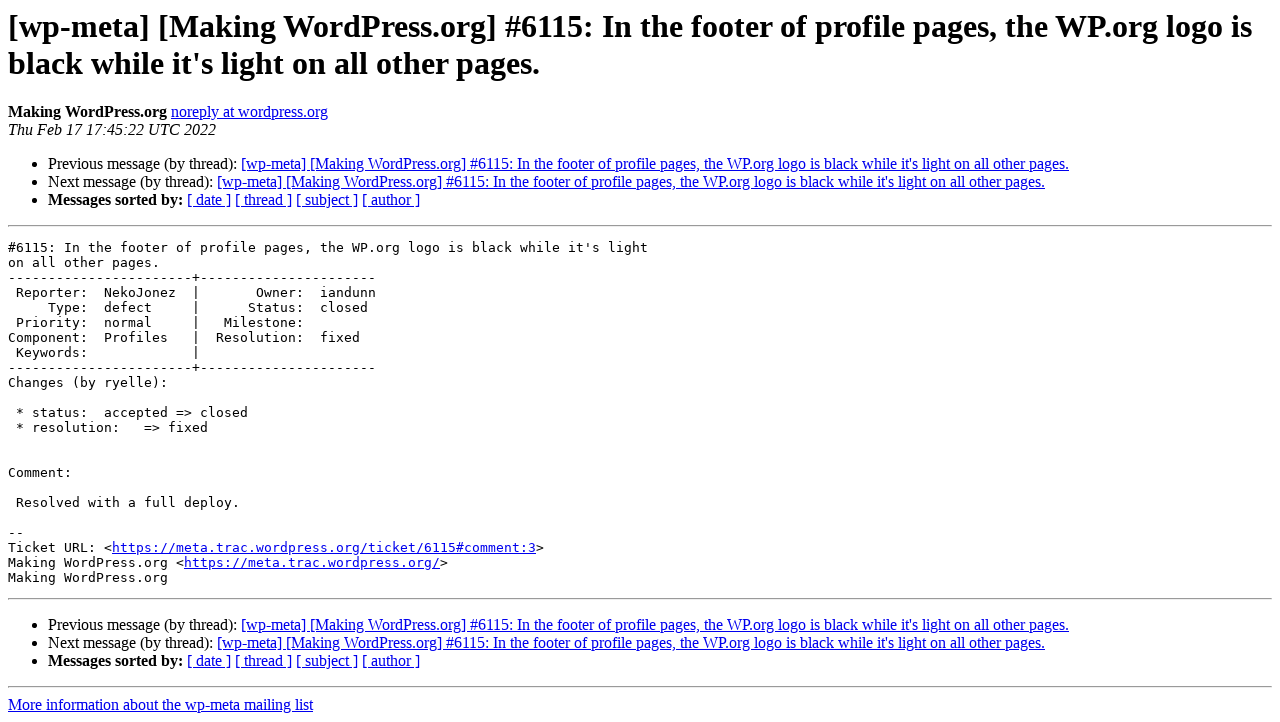

--- FILE ---
content_type: text/html
request_url: https://lists.wordpress.org/pipermail/wp-meta/2022-February/048200.html
body_size: 1126
content:
<!DOCTYPE HTML PUBLIC "-//W3C//DTD HTML 4.01 Transitional//EN">
<HTML>
 <HEAD>
   <TITLE> [wp-meta] [Making WordPress.org] #6115: In the footer of profile pages, the WP.org logo is black while it's light on all other pages.
   </TITLE>
   <LINK REL="Index" HREF="index.html" >
   <LINK REL="made" HREF="mailto:wp-meta%40lists.wordpress.org?Subject=Re%3A%20%5Bwp-meta%5D%20%5BMaking%20WordPress.org%5D%20%236115%3A%20In%20the%20footer%20of%0A%20profile%20pages%2C%20the%20WP.org%20logo%20is%20black%20while%20it%27s%20light%20on%20all%20other%20pages.&In-Reply-To=%3C068.23c1437b2f7d344b4f7e55618d3ca09c%40wordpress.org%3E">
   <META NAME="robots" CONTENT="index,nofollow">
   <style type="text/css">
       pre {
           white-space: pre-wrap;       /* css-2.1, curent FF, Opera, Safari */
           }
   </style>
   <META http-equiv="Content-Type" content="text/html; charset=utf-8">
   <LINK REL="Previous"  HREF="048199.html">
   <LINK REL="Next"  HREF="048208.html">
 </HEAD>
 <BODY BGCOLOR="#ffffff">
   <H1>[wp-meta] [Making WordPress.org] #6115: In the footer of profile pages, the WP.org logo is black while it's light on all other pages.</H1>
    <B>Making WordPress.org</B> 
    <A HREF="mailto:wp-meta%40lists.wordpress.org?Subject=Re%3A%20%5Bwp-meta%5D%20%5BMaking%20WordPress.org%5D%20%236115%3A%20In%20the%20footer%20of%0A%20profile%20pages%2C%20the%20WP.org%20logo%20is%20black%20while%20it%27s%20light%20on%20all%20other%20pages.&In-Reply-To=%3C068.23c1437b2f7d344b4f7e55618d3ca09c%40wordpress.org%3E"
       TITLE="[wp-meta] [Making WordPress.org] #6115: In the footer of profile pages, the WP.org logo is black while it's light on all other pages.">noreply at wordpress.org
       </A><BR>
    <I>Thu Feb 17 17:45:22 UTC 2022</I>
    <P><UL>
        <LI>Previous message (by thread): <A HREF="048199.html">[wp-meta] [Making WordPress.org] #6115: In the footer of profile pages, the WP.org logo is black while it's light on all other pages.
</A></li>
        <LI>Next message (by thread): <A HREF="048208.html">[wp-meta] [Making WordPress.org] #6115: In the footer of profile pages, the WP.org logo is black while it's light on all other pages.
</A></li>
         <LI> <B>Messages sorted by:</B> 
              <a href="date.html#48200">[ date ]</a>
              <a href="thread.html#48200">[ thread ]</a>
              <a href="subject.html#48200">[ subject ]</a>
              <a href="author.html#48200">[ author ]</a>
         </LI>
       </UL>
    <HR>  
<!--beginarticle-->
<PRE>#6115: In the footer of profile pages, the WP.org logo is black while it's light
on all other pages.
-----------------------+----------------------
 Reporter:  NekoJonez  |       Owner:  iandunn
     Type:  defect     |      Status:  closed
 Priority:  normal     |   Milestone:
Component:  Profiles   |  Resolution:  fixed
 Keywords:             |
-----------------------+----------------------
Changes (by ryelle):

 * status:  accepted =&gt; closed
 * resolution:   =&gt; fixed


Comment:

 Resolved with a full deploy.

-- 
Ticket URL: &lt;<A HREF="https://meta.trac.wordpress.org/ticket/6115#comment:3">https://meta.trac.wordpress.org/ticket/6115#comment:3</A>&gt;
Making WordPress.org &lt;<A HREF="https://meta.trac.wordpress.org/">https://meta.trac.wordpress.org/</A>&gt;
Making WordPress.org
</PRE>

























<!--endarticle-->
    <HR>
    <P><UL>
        <!--threads-->
	<LI>Previous message (by thread): <A HREF="048199.html">[wp-meta] [Making WordPress.org] #6115: In the footer of profile pages, the WP.org logo is black while it's light on all other pages.
</A></li>
	<LI>Next message (by thread): <A HREF="048208.html">[wp-meta] [Making WordPress.org] #6115: In the footer of profile pages, the WP.org logo is black while it's light on all other pages.
</A></li>
         <LI> <B>Messages sorted by:</B> 
              <a href="date.html#48200">[ date ]</a>
              <a href="thread.html#48200">[ thread ]</a>
              <a href="subject.html#48200">[ subject ]</a>
              <a href="author.html#48200">[ author ]</a>
         </LI>
       </UL>

<hr>
<a href="http://lists.wordpress.org/mailman/listinfo/wp-meta">More information about the wp-meta
mailing list</a><br>
</body></html>
